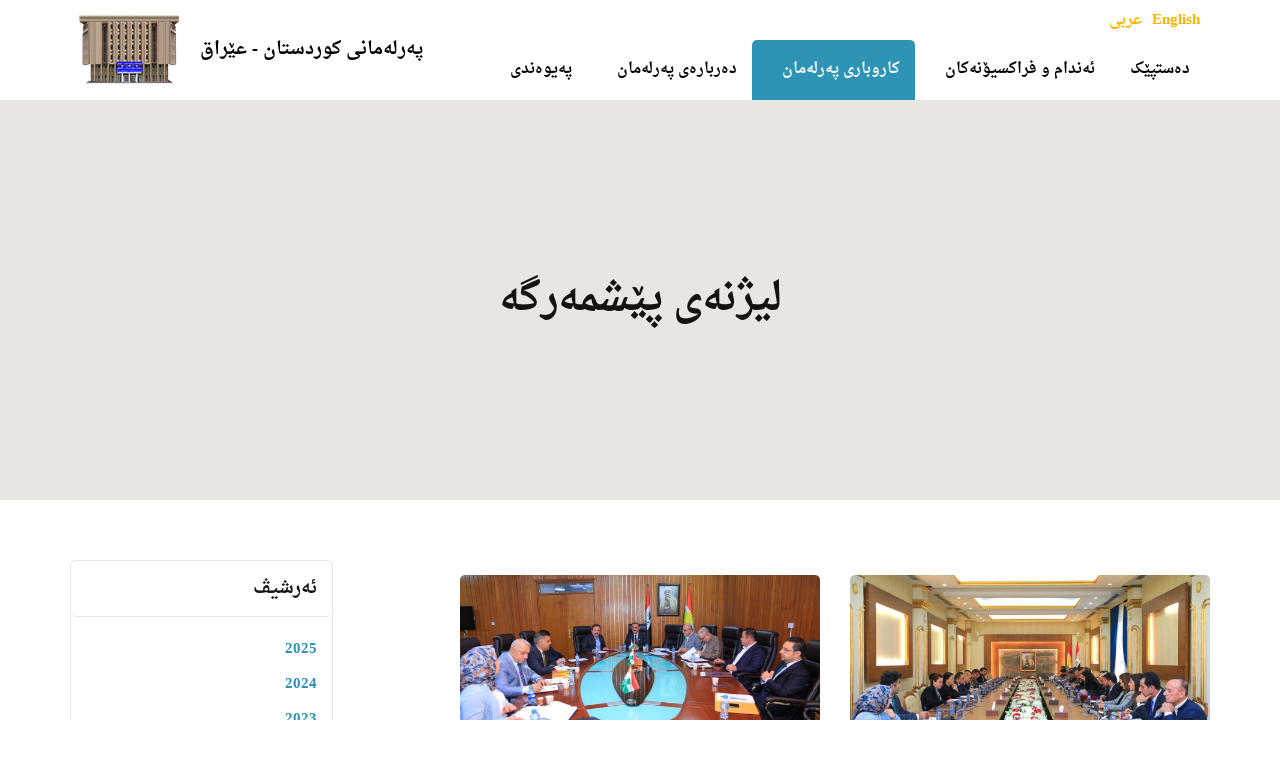

--- FILE ---
content_type: text/html; charset=utf-8
request_url: https://www.parliament.krd/news/categories/%D9%84%DB%8C%DA%98%D9%86%D9%87-%D9%89-%D9%BE%DB%8E%D8%B4%D9%85%D9%87-%D8%B1%DA%AF%D9%87/?page=4
body_size: 10230
content:

<!DOCTYPE html>
<!--[if lt IE 7 ]> <html lang="en" class="no-js ie6"> <![endif]-->
<!--[if IE 7 ]>    <html lang="en" class="no-js ie7"> <![endif]-->
<!--[if IE 8 ]>    <html lang="en" class="no-js ie8"> <![endif]-->
<!--[if IE 9 ]>    <html lang="en" class="no-js ie9"> <![endif]-->
<!--[if (gt IE 9)|!(IE)]><!-->
<html lang="en" class="no-js">
<!--<![endif]-->
<head>
    <meta charset="UTF-8">
    <meta name="viewport" content="width=device-width, initial-scale=1, maximum-scale=1, user-scalable=0">
    
    <link rel="canonical" href="https://www.parliament.krd/news/categories/لیژنه-ى-پێشمه-رگه/"/>
    <title>لیژنه‌ى پێشمه‌رگه‌ | پەرلەمانی کوردستان - عێراق</title>
    <meta name="description" content="">
	<meta property="og:type" content="website">
    <meta property="og:title" content="لیژنه‌ى پێشمه‌رگه‌ | پەرلەمانی کوردستان - عێراق" />
    <meta property="og:image" content="https://www.parliament.krd/media/1043/parliament.jpg" />
    <meta property="og:url" content="https://www.parliament.krd/news/categories/لیژنه-ى-پێشمه-رگه/" />
    <meta property="og:description" content="" />
    <meta property="og:site_name" content="پەرلەمانی کوردستان - عێراق" />
        <meta name="twitter:card" content="summary" />
        <meta name="twitter:site" content="@Kurdistanparl" />


    <!-- WEB FONT -->
    <link href='//fonts.googleapis.com/css?family=Lato:400,300italic,300,400italic,700,700italic,900,900italic|Merriweather:400,400italic,700,700italic' rel='stylesheet' type='text/css'>
    <link href="//maxcdn.bootstrapcdn.com/font-awesome/4.3.0/css/font-awesome.min.css" rel="stylesheet" media="none" onload="this.media='all';">
    <link href="//code.ionicframework.com/ionicons/2.0.1/css/ionicons.min.css" rel="stylesheet" media="none" onload="this.media='all';">

    <!-- STYLESHEETS -->
    <link rel="stylesheet" href="//maxcdn.bootstrapcdn.com/bootstrap/3.3.7/css/bootstrap.min.css" integrity="sha384-BVYiiSIFeK1dGmJRAkycuHAHRg32OmUcww7on3RYdg4Va+PmSTsz/K68vbdEjh4u" crossorigin="anonymous">
    
    <!-- COMPILED STYLESHEETS -->
    <link rel="stylesheet" href="/css/usn-global.min.css?v=1.2" />

    <!-- INTERNAL STYLES -->
        <style>
        header #logo {
	    }
        header #logo a { 
            height: 82px;
            padding-left: 115px;
            background-image: url('/media/9896/parlaiment.png?width=115&amp;height=82');
            background-repeat:no-repeat; background-position:center left;
            background-size: 115px 82px;
            }   

        @media only screen and (-webkit-min-device-pixel-ratio : 1.5), only screen and (min-device-pixel-ratio : 1.5), only screen and (-webkit-min-device-pixel-ratio : 2), only screen and (min-device-pixel-ratio : 2) {
            header #logo a {
                background-image: url('/media/9896/parlaiment.png');
                background-size: 115px 82px;
            }
        }
    </style>


    <!--[if IE]>
    <link rel="stylesheet" href="~/css/ie.css">
    <![endif]-->

    <!-- SCRIPTS -->
    <script src="//code.jquery.com/jquery-2.2.2.min.js" integrity="sha256-36cp2Co+/62rEAAYHLmRCPIych47CvdM+uTBJwSzWjI=" crossorigin="anonymous"></script>
    <script src="//cdnjs.cloudflare.com/ajax/libs/modernizr/2.8.3/modernizr.min.js"></script>
    <script src="//maxcdn.bootstrapcdn.com/bootstrap/3.3.7/js/bootstrap.min.js" integrity="sha384-Tc5IQib027qvyjSMfHjOMaLkfuWVxZxUPnCJA7l2mCWNIpG9mGCD8wGNIcPD7Txa" crossorigin="anonymous"></script>
    <script src="//cdnjs.cloudflare.com/ajax/libs/jquery-validate/1.15.0/jquery.validate.min.js"></script>
    <script src="//cdnjs.cloudflare.com/ajax/libs/jquery-validation-unobtrusive/3.2.6/jquery.validate.unobtrusive.min.js"></script>
    
    <script type='text/javascript' src='https://platform-api.sharethis.com/js/sharethis.js#property=63ccefca25f4b20019387856&product=sop' async='async'></script>

    <script src="/scripts/plugins.js"></script>
    <script src="/scripts/application.js"></script>
    <script src="/scripts/jquery.unobtrusive-ajax.min.js"></script>

    <!-- ICONS -->
    

    
    
    



    
<link rel="shortcut icon" href="/favicon.ico" type="image/x-icon">
<link rel="icon" href="/favicon.ico" type="image/x-icon">

<!-- Global site tag (gtag.js) - Google Analytics -->
<script async src="https://www.googletagmanager.com/gtag/js?id=UA-141300225-1"></script>
<script>
  window.dataLayer = window.dataLayer || [];
  function gtag(){dataLayer.push(arguments);}
  gtag('js', new Date());

  gtag('config', 'UA-141300225-1');
</script>

</head>
<body 


     class="standard-page    rtl-site"
>
    
    <a class="skip-to-content sr-only" href="#content">Skip to the content</a>
    <!-- SITE -->
    <div id="site">
        <!-- HEADER -->
        <header>
            <div class="container">
				<!-- ROW -->
                <div class="row">
                    <!-- LOGO -->
                        <div id="logo" >
        <a href="/" class="c5-text">
            <div class="table">
            <div class="table-cell">
                <div class="name c5-text">پەرلەمانی کوردستان - عێراق</div>
                <div class="strapline c6-text"></div>
            </div> 
            </div>    
        </a>
    </div>


                    <!--// LOGO -->
                    <!-- EXPAND -->
                    <a class="expand"><span>Menu</span></a>
                    <!--// EXPAND -->
                    <!-- NAVIGATION -->
                    <div class="navigation">

                        <!-- REVEAL -->
                        <div class="reveal">
	
                            	


                            
        <nav class="main">
            <ul>
                        <li >
                            <span >
                                <a href="/"  >
                                    دەستپێک
                                </a>
                            </span>
                        </li>
                        <li  class="has-child ">
                            <span >
                                <a href="/mps/"  >
                                    ئەندام و فراکسیۆنەکان
                                </a>
                                    <i class="ion-chevron-down"></i>
                            </span>
    <ul>
            <li >
                <span >
                    <a href="/mps/parties-term6/">
فراکسیۆنەکانی خولی شەشەم                    </a>
                </span>
            </li>
            <li >
                <span >
                    <a href="/mps/mps-term-6/">
ئەندامانی خولی شەشەم                    </a>
                </span>
            </li>
            <li >
                <span >
                    <a href="/mps/parties-term-5/">
فراکسیۆنەکانی خولی پێنجەم                    </a>
                </span>
            </li>
            <li  class="has-child">
                <span >
                    <a href="/mps/previous-presidency/">
سه‌رۆكایه‌تی خولەکانی پێشوو                    </a>
                    <i class="ion-chevron-down hidden-lg hidden-md hidden-sm"></i><i class="ion-chevron-right hidden-xs"></i>
                </span>
    <ul>
            <li >
                <span >
                    <a href="/mps/previous-presidency/presidency-term1/">
 خولی یەکەم ١٩٩٢                    </a>
                </span>
            </li>
            <li >
                <span >
                    <a href="/mps/previous-presidency/presidency-term2/">
خولى دووه‌م ٢٠٠٥                    </a>
                </span>
            </li>
            <li >
                <span >
                    <a href="/mps/previous-presidency/presidency-term3/">
  خولى سێيه‌م ٢٠٠٩                    </a>
                </span>
            </li>
            <li >
                <span >
                    <a href="/mps/previous-presidency/presidency-term4/">
 خولى چواره‌م٢٠١٣                    </a>
                </span>
            </li>
            <li >
                <span >
                    <a href="/mps/previous-presidency/presidency-term-5/">
خولی پێنجەم ٢٠١٨                    </a>
                </span>
            </li>
    </ul>
            </li>
            <li  class="has-child">
                <span >
                    <a href="/mps/previous-mps/">
ئەندام و فراکسیۆنی خولەکانی پێشوو                    </a>
                    <i class="ion-chevron-down hidden-lg hidden-md hidden-sm"></i><i class="ion-chevron-right hidden-xs"></i>
                </span>
    <ul>
            <li >
                <span >
                    <a href="/mps/previous-mps/mps-term-1/">
ئەندامانی خولی یەکەم                    </a>
                </span>
            </li>
            <li >
                <span >
                    <a href="/mps/previous-mps/mps-term-2/">
ئەندامانی خولی دووەم                    </a>
                </span>
            </li>
            <li >
                <span >
                    <a href="/mps/previous-mps/mps-term-3/">
ئەندامانی خولی سێیەم                    </a>
                </span>
            </li>
            <li >
                <span >
                    <a href="/mps/previous-mps/mps-term-4/">
ئەندامانی خولی چوارەم                    </a>
                </span>
            </li>
            <li >
                <span >
                    <a href="/mps/previous-mps/mps-term-5/">
ئه‌ندامانی خولی پێنجەم                    </a>
                </span>
            </li>
    </ul>
            </li>
    </ul>
                        </li>
                        <li  class="has-child multi-col">
                            <span  class="active">
                                <a href="/business/"  >
                                    کاروباری پەرلەمان
                                </a>
                                    <i class="ion-chevron-down"></i>
                            </span>
    <ul>
            <li >
                <span  class="active">
                    <a href="/news/">
هەواڵەکان                    </a>
                </span>
            </li>
            <li >
                <span >
                    <a href="/business/committees/">
لێژنەکانی خولی پێنجەم                     </a>
                </span>
            </li>
            <li >
                <span >
                    <a href="/business/legislation/">
یاساكان                    </a>
                </span>
            </li>
            <li >
                <span >
                    <a href="/business/publications/">
چاپ و بڵاوکراوەکان                    </a>
                </span>
            </li>
            <li >
                <span >
                    <a href="/business/draft-legislation/">
پرۆژەیاساکان                    </a>
                </span>
            </li>
            <li >
                <span >
                    <a href="/business/resolutions/">
بڕیارەکان                    </a>
                </span>
            </li>
            <li >
                <span >
                    <a href="/business/order-of-business/">
به‌رنامه‌ى كارو بانگهێشت                    </a>
                </span>
            </li>
            <li >
                <span >
                    <a href="/business/minutes-of-sittings/">
کۆنووس                    </a>
                </span>
            </li>
            <li >
                <span >
                    <a href="/business/absence-of-mps/">
ئامادەنەبوونی پەرلەمانتاران                    </a>
                </span>
            </li>
            <li >
                <span >
                    <a href="/business/videos/">
ڤیدیو                    </a>
                </span>
            </li>
            <li  class="has-child">
                <span >
                    <a href="/business/previous-committees/">
لێژنە هەمیشەییەکان لە خولەکانی پێشوو                    </a>
                    <i class="ion-chevron-down hidden-lg hidden-md hidden-sm"></i><i class="ion-chevron-right hidden-xs"></i>
                </span>
    <ul>
            <li >
                <span >
                    <a href="/business/previous-committees/committees-term-4/">
لێژنه‌ هه‌میشه‌ییه‌کانی خولى چواره‌م                     </a>
                </span>
            </li>
            <li >
                <span >
                    <a href="/business/previous-committees/committees-term-3/">
لێژنه‌ هه‌میشه‌ییه‌کانی خولى سێيه‌م                     </a>
                </span>
            </li>
            <li >
                <span >
                    <a href="/business/previous-committees/committees-term-2/">
لێژنه‌ هه‌میشه‌ییه‌کانی خولی دووەم                     </a>
                </span>
            </li>
    </ul>
            </li>
    </ul>
                        </li>
                        <li  class="has-child ">
                            <span >
                                <a href="/about-parliament/"  >
                                    دەربارەی پەرلەمان
                                </a>
                                    <i class="ion-chevron-down"></i>
                            </span>
    <ul>
            <li >
                <span >
                    <a href="/about-parliament/history-of-parliament/">
مێژووی هه‌ڵبژاردن                    </a>
                </span>
            </li>
            <li >
                <span >
                    <a href="/about-parliament/elections/">
یاسای هەڵبژاردن                    </a>
                </span>
            </li>
            <li  class="has-child">
                <span >
                    <a href="/about-parliament/parliament-terms/">
خولەکانی پەرلەمان                    </a>
                    <i class="ion-chevron-down hidden-lg hidden-md hidden-sm"></i><i class="ion-chevron-right hidden-xs"></i>
                </span>
    <ul>
            <li >
                <span >
                    <a href="/about-parliament/parliament-terms/term-1/">
خولى یەکەم ١٩٩٢                    </a>
                </span>
            </li>
            <li >
                <span >
                    <a href="/about-parliament/parliament-terms/term-2/">
خولی دووەم ٢٠٠٥                    </a>
                </span>
            </li>
            <li >
                <span >
                    <a href="/about-parliament/parliament-terms/term-3/">
خولى سێيه‌م ٢٠٠٩                    </a>
                </span>
            </li>
            <li >
                <span >
                    <a href="/about-parliament/parliament-terms/term-4/">
خولی چواره‌م  ٢٠١٣                    </a>
                </span>
            </li>
            <li >
                <span >
                    <a href="/about-parliament/parliament-terms/term-5/">
خولى پێنجەم ٢٠١٨                    </a>
                </span>
            </li>
    </ul>
            </li>
            <li >
                <span >
                    <a href="/about-parliament/پەیڕەوی-ناوخۆ/">
پەیڕەوی ناوخۆ                    </a>
                </span>
            </li>
    </ul>
                        </li>
                        <li  class="has-child ">
                            <span >
                                <a href="/contact/"  >
                                    پەیوەندی
                                </a>
                                    <i class="ion-chevron-down"></i>
                            </span>
    <ul>
            <li >
                <span >
                    <a href="/contact/بانکی-زانیاری/">
بانکی زانیاری                    </a>
                </span>
            </li>
            <li >
                <span >
                    <a href="/contact/term-5-phone-numbers/">
ژمارە تەلەفۆنی ئەندامانی خولی پێنجەم                    </a>
                </span>
            </li>
            <li >
                <span >
                    <a href="/contact/social-media/">
تۆڕە کۆمەڵایەتیەکان                    </a>
                </span>
            </li>
            <li >
                <span >
                    <a href="/contact/ئیمەیلinfo-parlkrd/">
ئیمەیل:info@parl.krd                    </a>
                </span>
            </li>
    </ul>
                        </li>
            </ul>
        </nav>




                            	
    <nav class="top">
        <ul style="direction:ltr;">
                        <li>
                            <a style="font-size:15px;color:#ffb400;" href="/english/"  >English</a>      
                        </li>
                        <li>
                            <a style="font-size:15px;color:#ffb400;" href="/arabic/"  >عربی</a>      
                        </li>

        </ul>                                                            
	</nav> 




                        </div>
                        <!--// REVEAL -->
                    </div>
                    <!--// NAVIGATION -->
                </div>
				<!--// ROW -->
            </div>
        </header>
        <!--// HEADER -->
        
        <div id="content">

            



            




        <!-- BANNER -->
        <section class="content apc banner no-padding">
            <div class="item  short parallax c6-bg">
	                    
                                                    <div class="info">
                        <div class="container">
                            <!-- ROW -->
                            <div class="row">

                                <div class="table">
				                    <div class="table-cell">

                                        <div class="col-md-8 col-md-offset-2 col-sm-10 col-sm-offset-1 col-xs-12 text-center">

                                            
<p class="heading main c3-text os-animation" data-os-animation="fadeInUp" data-os-animation-delay="0.1s">لیژنه‌ى پێشمه‌رگه‌</p>
                                                                                    </div>
                                    </div>
                                </div>
                            </div>
                            <!--// ROW -->
                        </div>
                    </div>
            </div>

        </section>
        <!--// BANNER -->



<!-- CONTENT -->
<section class="content">

    <!-- CONTAINER -->
    <div class="container">
	    
        <!-- ROW -->
	    <div class="row">
			
            <!-- CONTENT COL -->
            <div 
class="right-col col-md-8 col-xs-12 pull-right">

                
        <!-- LISTING -->
        <div class="listing blog">
            <div class="row text-right">
                            <div class="item  items-2 col-xs-12">
                                <a href="/news/posts/2021/december/lejney-peshmarga-u-nawcha-kurdstanyakan-kobunawa/">
                                        <div class="image ">
                                            <img class=" lazyload" src="/media/10539/1.jpg?anchor=center&amp;mode=crop&amp;width=120&amp;height=63&amp;rnd=132833629010000000" data-src="/media/10539/1.jpg?anchor=center&amp;mode=crop&amp;width=1200&amp;height=630&amp;rnd=132833629010000000" alt="">
                                        </div>
                                    <p class="heading">لیژنەی کاروباری پێشمەرگە و لیژنەی ناوچە کوردستانیەکانی دەرەوە بە ھاوبەشی لەگەڵ شاندێکی باڵای حکومەتی ھەرێم کۆبوونەوە </p>
                                </a>
                                    <div class="text"><p>بەمەبەستی گفتوگۆکردن لەسەر دۆخی پێشمەرگە و ھێرشەکانی ئەم دوایەی چەکدارانی داعش بۆ سەر ھێزەکانی پێشمەرگە، ئەمڕۆ سێشەممە ٢٠٢١/١٢/٧ ھەردوو لێژنەی کاروباری پێشمەرگە و لێژنەی ناوچە کوردستانییەکانی..</p></div>

                                
    <div class="meta ">
        <div class="author-date">

            <time><span class="date">سێشەممە, 07 کانونی یەکەم 2021 18:01</span></time>
        </div>
        <div class="row">

                        <span class="categories col-xs-12">
                    <span><a href="/news/categories/لێژنه-كان/" title="لێژنه‌كان" rel="NOINDEX, FOLLOW">
هه‌واڵى لێژنه‌كان                    </a>, </span>
                    <span><a href="/news/categories/لیژنه-ى-پێشمه-رگه/" title="لیژنه‌ى پێشمه‌رگه‌" rel="NOINDEX, FOLLOW">
لیژنه‌ى پێشمه‌رگه‌                    </a>, </span>
                    <span><a href="/news/categories/لێژنه-ى-ناوچه-كوردستانییه-كان/" title="لێژنه‌ى ناوچه‌ كوردستانییه‌كان" rel="NOINDEX, FOLLOW">
لێژنه‌ى ناوچه‌ كوردستانییه‌كان                    </a></span>
            </span>

        </div>
    </div>

                            </div>
                            <div class="item  items-2 col-xs-12">
                                <a href="/news/posts/2021/december/lejney-peshmarga-ko-bunawa/">
                                        <div class="image ">
                                            <img class=" lazyload" src="/media/10537/photo_2021-12-07_02-08-46.jpg?anchor=center&amp;mode=crop&amp;width=120&amp;height=63&amp;rnd=132833492350000000" data-src="/media/10537/photo_2021-12-07_02-08-46.jpg?anchor=center&amp;mode=crop&amp;width=1200&amp;height=630&amp;rnd=132833492350000000" alt="">
                                        </div>
                                    <p class="heading">لێژنەی کاروباری پێشمەرگە تاووتوێی چەند پرسێک دەکات</p>
                                </a>
                                    <div class="text"><p>بەمەبەستی تاووتوێکردن و بەدواداچوون بۆ چەند پرسێکی تایبەت بە کاری لێژنەکە، پێشنیوەڕوی ئەمڕۆ سێشەممە ٢٠٢١/١٢/٧، لێژنەی کاروباری پێشمەرگە، بەسەرپەرشتیی ڕێڤینگ ھرۆری، سەرۆکی لیژنە و ئامادەبوونی جێگری سەرۆکى لیژنە و بڕیاردەر و ئەندامان و ڕاوێژکارانی لێژنەكه‌ کۆبووەوە..</p></div>

                                
    <div class="meta ">
        <div class="author-date">

            <time><span class="date">سێشەممە, 07 کانونی یەکەم 2021 02:11</span></time>
        </div>
        <div class="row">

                        <span class="categories col-xs-12">
                    <span><a href="/news/categories/لێژنه-كان/" title="لێژنه‌كان" rel="NOINDEX, FOLLOW">
هه‌واڵى لێژنه‌كان                    </a>, </span>
                    <span><a href="/news/categories/لیژنه-ى-پێشمه-رگه/" title="لیژنه‌ى پێشمه‌رگه‌" rel="NOINDEX, FOLLOW">
لیژنه‌ى پێشمه‌رگه‌                    </a></span>
            </span>

        </div>
    </div>

                            </div>
                            <div class="item  items-2 col-xs-12">
                                <a href="/news/posts/2021/november/serdan-lejney-shahydan-u-lejnay-peshmarga/">
                                        <div class="image ">
                                            <img class=" lazyload" src="/media/10437/259959259_1053128315524352_2950521689826149137_n.jpg?anchor=center&amp;mode=crop&amp;width=120&amp;height=63&amp;rnd=132827741980000000" data-src="/media/10437/259959259_1053128315524352_2950521689826149137_n.jpg?anchor=center&amp;mode=crop&amp;width=1200&amp;height=630&amp;rnd=132827741980000000" alt="">
                                        </div>
                                    <p class="heading">دوو لێژنە بە نوێنەرایەتی پەرلەمان سەردانی برینداران و کەس و کاری شەهیدانیان کرد</p>
                                </a>
                                    <div class="text"><p><span>ڕۆژی دووشەممە ٢٠٢١/١١/٢٩، بەنوێنەرایەتی پەرلەمانی کوردستان هەردوو لێژنەی پێشمەرگە و لێژنەی شەهیدان..</span></p></div>

                                
    <div class="meta ">
        <div class="author-date">

            <time><span class="date">سێشەممە, 30 تشرینی دووەم 2021 22:29</span></time>
        </div>
        <div class="row">

                        <span class="categories col-xs-12">
                    <span><a href="/news/categories/لێژنه-كان/" title="لێژنه‌كان" rel="NOINDEX, FOLLOW">
هه‌واڵى لێژنه‌كان                    </a>, </span>
                    <span><a href="/news/categories/لیژنه-ى-پێشمه-رگه/" title="لیژنه‌ى پێشمه‌رگه‌" rel="NOINDEX, FOLLOW">
لیژنه‌ى پێشمه‌رگه‌                    </a>, </span>
                    <span><a href="/news/categories/لیژنه-ى-كاروبارى-شه-هیدان/" title="لیژنه‌ى كاروبارى شه‌هیدان" rel="NOINDEX, FOLLOW">
لیژنه‌ى كاروبارى شه‌هیدان                    </a></span>
            </span>

        </div>
    </div>

                            </div>
                            <div class="item  items-2 col-xs-12">
                                <a href="/news/posts/2021/november/ragayandrawy-lejnay-peshmarga/">
                                        <div class="image ">
                                            <img class=" lazyload" src="/media/8407/kurdistan_parliament_parlaman-bilding.jpg?anchor=center&amp;mode=crop&amp;width=120&amp;height=63&amp;rnd=132620027880000000" data-src="/media/8407/kurdistan_parliament_parlaman-bilding.jpg?anchor=center&amp;mode=crop&amp;width=1200&amp;height=630&amp;rnd=132620027880000000" alt="">
                                        </div>
                                    <p class="heading">ڕاگەیاندراوێک لە لێژنەی کاروباری پێشمەرگە</p>
                                </a>

                                
    <div class="meta ">
        <div class="author-date">

            <time><span class="date">یەکشەممە, 28 تشرینی دووەم 2021 11:05</span></time>
        </div>
        <div class="row">

                        <span class="categories col-xs-12">
                    <span><a href="/news/categories/لێژنه-كان/" title="لێژنه‌كان" rel="NOINDEX, FOLLOW">
هه‌واڵى لێژنه‌كان                    </a>, </span>
                    <span><a href="/news/categories/لیژنه-ى-پێشمه-رگه/" title="لیژنه‌ى پێشمه‌رگه‌" rel="NOINDEX, FOLLOW">
لیژنه‌ى پێشمه‌رگه‌                    </a></span>
            </span>

        </div>
    </div>

                            </div>
                            <div class="item  items-2 col-xs-12">
                                <a href="/news/posts/2021/november/lizhnay-peshmarga-kobuwawa/">
                                        <div class="image ">
                                            <img class=" lazyload" src="/media/10313/kurdistan_parliament_lpeshmarga.jpg?anchor=center&amp;mode=crop&amp;width=120&amp;height=63&amp;rnd=132820559520000000" data-src="/media/10313/kurdistan_parliament_lpeshmarga.jpg?anchor=center&amp;mode=crop&amp;width=1200&amp;height=630&amp;rnd=132820559520000000" alt="">
                                        </div>
                                    <p class="heading">لیژنەی پێشمەرگە پێشنیازه‌یاسای ماف و ئیمتیازاتی پێشمەرگە دێرینەکان ئاڕاستەی سەرۆکایەتبی پەرلەمان دەکات</p>
                                </a>
                                    <div class="text"><p>به‌مەبەستی تاووتوێکردن و بەدواداچوون بۆ چەند پرسێکی پەیوەست بە کێشە و گرفتی ھێزەکانی پێشمەرگە، پێشنیوەڕوی ئەمڕۆ دووشەممە ٢٠٢١/١١/٢٢، لیژنەی کاروباری پێشمەرگە، بەسەرپەرشتیی...</p></div>

                                
    <div class="meta ">
        <div class="author-date">

            <time><span class="date">دووشەممە, 22 تشرینی دووەم 2021 14:59</span></time>
        </div>
        <div class="row">

                        <span class="categories col-xs-12">
                    <span><a href="/news/categories/لێژنه-كان/" title="لێژنه‌كان" rel="NOINDEX, FOLLOW">
هه‌واڵى لێژنه‌كان                    </a>, </span>
                    <span><a href="/news/categories/لیژنه-ى-پێشمه-رگه/" title="لیژنه‌ى پێشمه‌رگه‌" rel="NOINDEX, FOLLOW">
لیژنه‌ى پێشمه‌رگه‌                    </a></span>
            </span>

        </div>
    </div>

                            </div>
                            <div class="item  items-2 col-xs-12">
                                <a href="/news/posts/2021/october/ragayandraw-lejney-peshmarga/">
                                        <div class="image ">
                                            <img class=" lazyload" src="/media/9772/241809853_1150476898811463_6742931020241981697_n.jpg?anchor=center&amp;mode=crop&amp;width=120&amp;height=63&amp;rnd=132760966480000000" data-src="/media/9772/241809853_1150476898811463_6742931020241981697_n.jpg?anchor=center&amp;mode=crop&amp;width=1200&amp;height=630&amp;rnd=132760966480000000" alt="">
                                        </div>
                                    <p class="heading">راگەیێندراوێک لە لیژنەی کاروباری پێشمەرگە</p>
                                </a>

                                
    <div class="meta ">
        <div class="author-date">

            <time><span class="date">یەکشەممە, 31 تشرینی یەکەم 2021 11:40</span></time>
        </div>
        <div class="row">

                        <span class="categories col-xs-12">
                    <span><a href="/news/categories/لێژنه-كان/" title="لێژنه‌كان" rel="NOINDEX, FOLLOW">
هه‌واڵى لێژنه‌كان                    </a>, </span>
                    <span><a href="/news/categories/لیژنه-ى-پێشمه-رگه/" title="لیژنه‌ى پێشمه‌رگه‌" rel="NOINDEX, FOLLOW">
لیژنه‌ى پێشمه‌رگه‌                    </a></span>
            </span>

        </div>
    </div>

                            </div>
                            <div class="item  items-2 col-xs-12">
                                <a href="/news/posts/2021/october/lejney-peshmarga-kobunawa-1/">
                                        <div class="image ">
                                            <img class=" lazyload" src="/media/10080/peshmarga.jpg?anchor=center&amp;mode=crop&amp;width=120&amp;height=63&amp;rnd=132796294300000000" data-src="/media/10080/peshmarga.jpg?anchor=center&amp;mode=crop&amp;width=1200&amp;height=630&amp;rnd=132796294300000000" alt="">
                                        </div>
                                    <p class="heading">لیژنەی کاروباری پێشمەرگە کۆبوونەوەی ئاسایی خۆی ئەنجامدا </p>
                                </a>
                                    <div class="text"><p><span>پێشنیوەرۆی ئەمڕۆ دووشەممە ٢٠٢١/١٠/٢٥ بەمەبەستی خستەرووی چەند ڕاپۆرتێکی تایبەت بە کاروباری پێشمەرگە، لیژنەی کاروباری پێشمەرگە بەسەرپەرشتی ڕێڤینگ ھرۆری سەرۆکی لیژنە و بە ئامادەبوونی جێگری سەرۆک لیژنە و بریاردەر و ئەندام و ڕاوێژکارانی لیژنە کۆبوونەوە..</span></p></div>

                                
    <div class="meta ">
        <div class="author-date">

            <time><span class="date">دووشەممە, 25 تشرینی یەکەم 2021 12:56</span></time>
        </div>
        <div class="row">

                        <span class="categories col-xs-12">
                    <span><a href="/news/categories/لێژنه-كان/" title="لێژنه‌كان" rel="NOINDEX, FOLLOW">
هه‌واڵى لێژنه‌كان                    </a>, </span>
                    <span><a href="/news/categories/لیژنه-ى-پێشمه-رگه/" title="لیژنه‌ى پێشمه‌رگه‌" rel="NOINDEX, FOLLOW">
لیژنه‌ى پێشمه‌رگه‌                    </a></span>
            </span>

        </div>
    </div>

                            </div>
                            <div class="item  items-2 col-xs-12">
                                <a href="/news/posts/2021/october/lejney-peshmarga-kobunawa/">
                                        <div class="image ">
                                            <img class=" lazyload" src="/media/9888/peshmarga.jpg?anchor=center&amp;mode=crop&amp;width=120&amp;height=63&amp;rnd=132778889160000000" data-src="/media/9888/peshmarga.jpg?anchor=center&amp;mode=crop&amp;width=1200&amp;height=630&amp;rnd=132778889160000000" alt="">
                                        </div>
                                    <p class="heading">لیژنەی کاروباری پێشمەرگە لەگەڵ کۆنسوڵخانەی ئەمریکا و ھوڵەندا کۆبوونەوە </p>
                                </a>
                                    <div class="text"><p><span>بەمەبەستی تاوتووێکردنی چەند پرسێکی گرنگ ڕۆژی دووشەممە ٢٠٢١/١٠/٥ بەسەر پەرشتی ڕێڤینگ ھرۆری سەرۆکی لیژنە و بە ئامادەبوونی جێگری سەرۆکی لیژنە و بریاردەر و ئەندام و ڕاوێژکارانی لیژنەکە، پێشوازییان لە ھەریەک لە سپنسەر فیڵدس بەرێوەبەری کاروباری سیاسی کۆنسوڵخانەی ئەمریکا و سعید حکیمی بەرێوەبەری سیاسی کۆنسوڵخانەی ھوڵەندا و ئاڵا رەفیق یاریدەدەری سیاسی لە کۆنسوڵخانەی ئەمریکا کرد..</span></p></div>

                                
    <div class="meta ">
        <div class="author-date">

            <time><span class="date">سێشەممە, 05 تشرینی یەکەم 2021 09:27</span></time>
        </div>
        <div class="row">

                        <span class="categories col-xs-12">
                    <span><a href="/news/categories/لێژنه-كان/" title="لێژنه‌كان" rel="NOINDEX, FOLLOW">
هه‌واڵى لێژنه‌كان                    </a>, </span>
                    <span><a href="/news/categories/لیژنه-ى-پێشمه-رگه/" title="لیژنه‌ى پێشمه‌رگه‌" rel="NOINDEX, FOLLOW">
لیژنه‌ى پێشمه‌رگه‌                    </a></span>
            </span>

        </div>
    </div>

                            </div>
                            <div class="item  items-2 col-xs-12">
                                <a href="/news/posts/2021/september/lizhnay-peshmarga-kobuwawa/">
                                        <div class="image ">
                                            <img class=" lazyload" src="/media/9750/kurdistan_parliament_lpeshmarga.jpg?anchor=center&amp;mode=crop&amp;width=120&amp;height=63&amp;rnd=132755740770000000" data-src="/media/9750/kurdistan_parliament_lpeshmarga.jpg?anchor=center&amp;mode=crop&amp;width=1200&amp;height=630&amp;rnd=132755740770000000" alt="">
                                        </div>
                                    <p class="heading">لیژنەی کاروباری پێشمەرگە کۆبوونەوەی چه‌ند پرسێك تاووتوێ ده‌كات</p>
                                </a>
                                    <div class="text"><p>بەمەبەستی تاووتوێکردنی چەند پرسێکی گرنگی پەیوەست بە کاری لیژنەکە، پێشنیوەڕۆى ئەمڕۆ چوارشەممە ٢٠٢١/٩/٨، لیژنەی کاروباری پێشمەرگە، بە سەرپەرشتیی...</p></div>

                                
    <div class="meta ">
        <div class="author-date">

            <time><span class="date">چوارشەممە, 08 ئەیلوول 2021 14:38</span></time>
        </div>
        <div class="row">

                        <span class="categories col-xs-12">
                    <span><a href="/news/categories/لێژنه-كان/" title="لێژنه‌كان" rel="NOINDEX, FOLLOW">
هه‌واڵى لێژنه‌كان                    </a>, </span>
                    <span><a href="/news/categories/لیژنه-ى-پێشمه-رگه/" title="لیژنه‌ى پێشمه‌رگه‌" rel="NOINDEX, FOLLOW">
لیژنه‌ى پێشمه‌رگه‌                    </a></span>
            </span>

        </div>
    </div>

                            </div>
                            <div class="item  items-2 col-xs-12">
                                <a href="/news/posts/2021/august/ko-parlaman-u-dsharem/">
                                        <div class="image ">
                                            <img class=" lazyload" src="/media/9506/kurdistan_parliament_ko-parlaman-u-dsh.jpg?anchor=center&amp;mode=crop&amp;width=120&amp;height=63&amp;rnd=132730696900000000" data-src="/media/9506/kurdistan_parliament_ko-parlaman-u-dsh.jpg?anchor=center&amp;mode=crop&amp;width=1200&amp;height=630&amp;rnd=132730696900000000" alt="">
                                        </div>
                                    <p class="heading">به‌سه‌رپه‌رشتیی سه‌رۆكی په‌رله‌مان<br>لیژنه‌ی پێشمه‌رگه‌ و سه‌رۆكایه‌تیی هه‌رێم پڕۆژه‌یاسای نیشان و میدالیا تاووتوێ ده‌كه‌ن<br>د. ڕێواز فایق: "پێویستە پڕۆژەیاساكه‌ بۆ ھەمووان بێت و ڕەچاوی خەبات و تێکۆشانی ڕابردوو و داھاتووش بکات"</p>
                                </a>

                                
    <div class="meta ">
        <div class="author-date">

            <time><span class="date">سێشەممە, 10 ئاب 2021 14:48</span></time>
        </div>
        <div class="row">

                        <span class="categories col-xs-12">
                    <span><a href="/news/categories/سەرۆک/" title="سەرۆک" rel="NOINDEX, FOLLOW">
سەرۆکی پەرلەمان                    </a>, </span>
                    <span><a href="/news/categories/لێژنه-كان/" title="لێژنه‌كان" rel="NOINDEX, FOLLOW">
هه‌واڵى لێژنه‌كان                    </a>, </span>
                    <span><a href="/news/categories/لێژنەی-یاسایی/" title="لێژنەی یاسایی" rel="NOINDEX, FOLLOW">
لێژنەی یاسایی                    </a>, </span>
                    <span><a href="/news/categories/لیژنه-ى-پێشمه-رگه/" title="لیژنه‌ى پێشمه‌رگه‌" rel="NOINDEX, FOLLOW">
لیژنه‌ى پێشمه‌رگه‌                    </a></span>
            </span>

        </div>
    </div>

                            </div>

            </div>
        </div>
        <!--// LISTING -->
            <!-- PAGINATION -->

    <nav id="pagination" class="text-center">
        <ul class="pagination">
            
                <li class="prev">
                    <a href="https://www.parliament.krd/news/categories/%D9%84%DB%8C%DA%98%D9%86%D9%87-%D9%89-%D9%BE%DB%8E%D8%B4%D9%85%D9%87-%D8%B1%DA%AF%D9%87/?page=3" aria-label="Previous" title=""><i class="ion-chevron-left"></i><span class="hidden"></span></a>
                </li>
                                <li class="hidden-xs ">
                            <a href="https://www.parliament.krd/news/categories/%D9%84%DB%8C%DA%98%D9%86%D9%87-%D9%89-%D9%BE%DB%8E%D8%B4%D9%85%D9%87-%D8%B1%DA%AF%D9%87/?page=1">1</a>
                    </li>
                    <li class="hidden-xs ">
                            <a href="https://www.parliament.krd/news/categories/%D9%84%DB%8C%DA%98%D9%86%D9%87-%D9%89-%D9%BE%DB%8E%D8%B4%D9%85%D9%87-%D8%B1%DA%AF%D9%87/?page=2">2</a>
                    </li>
                    <li class="hidden-xs ">
                            <a href="https://www.parliament.krd/news/categories/%D9%84%DB%8C%DA%98%D9%86%D9%87-%D9%89-%D9%BE%DB%8E%D8%B4%D9%85%D9%87-%D8%B1%DA%AF%D9%87/?page=3">3</a>
                    </li>
                    <li class="hidden-xs active">
                            <a href="https://www.parliament.krd/news/categories/%D9%84%DB%8C%DA%98%D9%86%D9%87-%D9%89-%D9%BE%DB%8E%D8%B4%D9%85%D9%87-%D8%B1%DA%AF%D9%87/?page=4" class="disabled">4<span class="sr-only">(current)</span></a>
                    </li>
                    <li class="hidden-xs ">
                            <a href="https://www.parliament.krd/news/categories/%D9%84%DB%8C%DA%98%D9%86%D9%87-%D9%89-%D9%BE%DB%8E%D8%B4%D9%85%D9%87-%D8%B1%DA%AF%D9%87/?page=5">5</a>
                    </li>

                    <li class="hidden-xs">
                        <a href="https://www.parliament.krd/news/categories/%D9%84%DB%8C%DA%98%D9%86%D9%87-%D9%89-%D9%BE%DB%8E%D8%B4%D9%85%D9%87-%D8%B1%DA%AF%D9%87/?page=6">...</a>
                    </li>


                <li class="next">
                    <a href="https://www.parliament.krd/news/categories/%D9%84%DB%8C%DA%98%D9%86%D9%87-%D9%89-%D9%BE%DB%8E%D8%B4%D9%85%D9%87-%D8%B1%DA%AF%D9%87/?page=5" aria-label="Next" title=""><span class="hidden"></span><i class="ion-chevron-right"></i></a>
                </li>
        </ul>

    </nav>

            <!--// PAGINATION -->


            </div>
            <!--// CONTENT COL -->
            
            <div class="left-col col-lg-3 col-md-4 col-xs-12 pull-left">

        <!-- SUB - FILTER -->
        <nav class="sub filter has-borders c6-borders">
            <p class="heading inner"><a href="/news/">ئەرشیڤ</a>
            </p>
            <div class="inner">
                <ul>
                        <li class="">
                            <a href="/news/?year=2025" rel="NOINDEX, FOLLOW">2025</a>
                        </li>
                        <li class="">
                            <a href="/news/?year=2024" rel="NOINDEX, FOLLOW">2024</a>
                        </li>
                        <li class="">
                            <a href="/news/?year=2023" rel="NOINDEX, FOLLOW">2023</a>
                        </li>
                        <li class="">
                            <a href="/news/?year=2022" rel="NOINDEX, FOLLOW">2022</a>
                        </li>
                        <li class="">
                            <a href="/news/?year=2021" rel="NOINDEX, FOLLOW">2021</a>
                        </li>
                        <li class="">
                            <a href="/news/?year=2020" rel="NOINDEX, FOLLOW">2020</a>
                        </li>
                        <li class="">
                            <a href="/news/?year=2019" rel="NOINDEX, FOLLOW">2019</a>
                        </li>
                        <li class="">
                            <a href="/news/?year=2018" rel="NOINDEX, FOLLOW">2018</a>
                        </li>
                </ul>
            </div>
        </nav>
        <!--// SUB - FILTER -->

    <!-- SUB - FILTER -->
    <nav class="sub filter categories has-borders c6-borders">
    <p class="heading inner">جۆری هەواڵەکان</p>
        <div class="inner">
                    <ul>    
                <li >
                    <a href="/news/categories/سەرۆک/"  rel="NOINDEX, FOLLOW">
سەرۆکی پەرلەمان		            </a>
                </li>
                <li >
                    <a href="/news/categories/جێگری-سەرۆک/"  rel="NOINDEX, FOLLOW">
جێگری سەرۆکی پەرلەمان		            </a>
                </li>
                <li >
                    <a href="/news/categories/سکرتێر/"  rel="NOINDEX, FOLLOW">
سکرتێری پەرلەمان		            </a>
                </li>
                <li >
                    <a href="/news/categories/لێژنه-كان/"  rel="NOINDEX, FOLLOW">
هه‌واڵى لێژنه‌كان		            </a>
                </li>
                <li >
                    <a href="/news/categories/دانیشتنه-کان/"  rel="NOINDEX, FOLLOW">
دانیشتنه‌کان		            </a>
                </li>
                <li >
                    <a href="/news/categories/بەرنامەی-کار/"  rel="NOINDEX, FOLLOW">
بەرنامەی کار		            </a>
                </li>
                <li >
                    <a href="/news/categories/سەنتەری-توێژینەوە/"  rel="NOINDEX, FOLLOW">
سەنتەری توێژینەوە		            </a>
                </li>
        </ul>

        </div>
    </nav>
    <!--// SUB -->



                <!-- SUB  -->
                

	
  

                <!--// SUB -->
                <!-- PROMO PODS -->
                


                <!--// PROMO PODS -->
            </div>



            
				
	    </div>
	    <!--// ROW -->
		
    </div>
    <!--// CONTAINER -->

</section>	
<!--// CONTENT -->






 
            


            
        </div>    

        <!-- BREADCRUMB -->
        
        <section class="breadcrumb-trail c5-bg">
            <div class="container">

                <!-- ROW -->
                <div class="row">
                    <nav class="col-xs-12">
                        <ol itemscope itemtype="http://schema.org/BreadcrumbList">
                                        <li itemprop="itemListElement" itemscope itemtype="http://schema.org/ListItem"><a href="/" itemscope itemtype="http://schema.org/Thing" itemprop="item"><span itemprop="name">کوردی</span></a><meta itemprop="position" content="1"/></li>
                                        <li itemprop="itemListElement" itemscope itemtype="http://schema.org/ListItem"><a href="/business/" itemscope itemtype="http://schema.org/Thing" itemprop="item"><span itemprop="name">کاروباری پەرلەمان</span></a><meta itemprop="position" content="2"/></li>
                                        <li itemprop="itemListElement" itemscope itemtype="http://schema.org/ListItem"><a href="/news/" itemscope itemtype="http://schema.org/Thing" itemprop="item"><span itemprop="name">هەواڵەکان</span></a><meta itemprop="position" content="3"/></li>

                                        <li itemprop="itemListElement" itemscope itemtype="http://schema.org/ListItem" class="active"><span itemprop="name">لیژنه‌ى پێشمه‌رگه‌</span><meta itemprop="position" content="4"/></li>

                        </ol>

                    </nav>
                </div>
                <!--// ROW -->
            </div>
        </section>

        <!--// BREADCRUMB -->

        <!-- FOOTER -->
        <footer>
            <div class="container">
                <!-- ROW -->
                <div class="row">
                    <div class="col-md-4 col-xs-12">
                        	
        <nav class="quick-links">
	        <p class="heading">گەڕانی خێرا</p>
        	<div class="site-search">
        <form role="search" action="/search-results-kurdish/" method="get" name="searchForm">
            <fieldset>
                <div class="form-group">
                    <label class="control-label hidden" for="search_field"></label>
                    <input type="text" class="form-control" id="search_field" name="search_field" placeholder="">
                </div>
                <button type="submit" class="btn c1-bg c5-text"><i class="ion-ios-search-strong"></i></button>
            </fieldset>
        </form>
	</div>


            <ul class="row">
                        <li class="col-xs-6">
                            <a href="/research-center/"  >سەنتەری توێژینەوە</a>
                        </li>
                        <li class="col-xs-6">
                            <a href="/"  >کتێبخانەی پەرلەمان</a>
                        </li>
            </ul>
		</nav>

                    </div>
                    <div class="col-md-4 col-xs-12">
                        <!-- COMPANY DETAILS -->
                        	
        <div class="company-details">
		    <p class="heading">پەرلەمانی کوردستان</p>
	    		    <address>
			    <p dir="ltr">شەقامی ٦٠ مەتری</p>
<p dir="ltr">٤٤٠٠١ هەولێر</p>
<p dir="ltr">هەرێمی کوردستان، عێراق</p>
		    </address>
        	                <p>ئیمێل: <a href="mailto:info@parl.krd">info@parl.krd</a></p>
	    </div> 

                        <!--// COMPANY DETAILS -->
                    </div>
                    <div class="col-md-4 col-xs-12">
                        	
        <nav class="social">
	        <p class="heading">تۆڕە کۆمەڵایەتیەکان</p>
		    <ul>
			    <li class="facebook"><a href="https://facebook.com/krd.parliament" class="symbol" target="_blank" title="">facebook</a></li>
	            			    <li class="twitter"><a href="https://twitter.com/kurdistanparl" class="symbol" target="_blank" title="">twitter</a></li>
	            	            		                        	            	            	            	            	            <li class="youtube"><a href="https://www.youtube.com/user/krparliament" class="symbol" target="_blank" title="">youtube</a></li>
                                                		</ul>
    </nav>   

                    </div>
                </div>
                <!--// ROW -->
                <!-- ROW -->
                <div class="row">
                    <div class="col-xs-12">
                        <nav class="footer">
                            <ul>
                                <li dir="ltr" class="copyright"><div>&copy; 2026 Kurdistan Parliament</div></li>
                                	

                                <!-- <li class="site-credit">
                                    <div>Umbraco CMS theme from </div>
                                    <a target="_blank" title="Link will open in a new window/tab" href="http://www.uskinned.net"><span>uSkinned</span></a>
                                </li> -->
                            </ul>
                        </nav>
                    </div>
                </div>
                <!--// ROW -->
            </div>
        </footer>
        <!--// FOOTER -->
        <!-- BACK TO TOP -->
        <span id="top-link-block">
            <a class="btn c1-bg c5-text" href="#top" onclick="$('html,body').animate({scrollTop:0},'slow');return false;">
                <i class="ion-chevron-up"></i>
            </a>
        </span>
        <!--// BACK TO TOP -->
    </div>
    <!--// SITE -->
    
    


    

    
    
    
</body>
</html>

--- FILE ---
content_type: application/javascript
request_url: https://www.parliament.krd/scripts/application.js
body_size: 4295
content:
	// DETECT DEVICE
	$(window).bind('load resize', function() {

	    // IOS BROWSER CLASS
	    if (navigator.userAgent.match(/iP(hone|od|ad)/i)) {
	        jQuery('body').addClass('browser-ios');
	    }

	});

	// FIX PARALLAX 
	// IE 11 background-attachment:fixed will jitter on scroll if this is missing
	jQuery(function() {
	    if (navigator.userAgent.match(/MSIE 10/i) || navigator.userAgent.match(/Trident\/7\./) || navigator.userAgent.match(/Edge\/12\./)) {
	        $('body').on("mousewheel", function() {
	            event.preventDefault();
	            var wd = event.wheelDelta;
	            var csp = window.pageYOffset;
	            window.scrollTo(0, csp - wd);
	        });
	    }
	});

	// ADD CLASS TO HTML ELEMENT WHEN THE MOBILE/BURGER NAVIGATION IS PRESENT
	(function($) {

	    var $window = $(window),
	        $html = $('html');

	    function resize() {
	        if ($window.width() < 768) {
	            return $html.addClass('mobile-width');
	        }
	        $html.removeClass('mobile-width');
	    }
	    $window
	        .resize(resize)
	        .trigger('load resize');
	})(jQuery);

	// IMPROVE SCROLL PERFORMANCE FOR
	// ANIMATION &
	// HEADER HIDE/REVEAL
	function debounce(func, wait, immediate) {
	    var timeout;
	    return function() {
	        var context = this,
	            args = arguments;
	        var later = function() {
	            timeout = null;
	            if (!immediate) func.apply(context, args);
	        };
	        var callNow = immediate && !timeout;
	        clearTimeout(timeout);
	        timeout = setTimeout(later, wait);
	        if (callNow) func.apply(context, args);
	    };
	};
	var myEfficientScroll = debounce(function() {
	    // TRIGGER ANIMATIONS
	    // http://www.oxygenna.com/tutorials/scroll-animations-using-waypoints-js-animate-css
	    function onScrollInit(items, trigger) {

	        items.each(function() {
	            var osElement = $(this),
	                osAnimationClass = osElement.attr('data-os-animation'),
	                osAnimationDelay = osElement.attr('data-os-animation-delay');

	            osElement.css({
	                '-webkit-animation-delay': osAnimationDelay,
	                '-moz-animation-delay': osAnimationDelay,
	                '-ms-animation-delay': osAnimationDelay,
	                'animation-delay': osAnimationDelay
	            });

	            var osTrigger = (trigger) ? trigger : osElement;

	            osTrigger.waypoint(function() {
	                osElement.addClass('animated').addClass(osAnimationClass);
	                $('.slick-slide .os-animation').removeClass('fadeInUp animated');
	                $('.slick-active .os-animation').addClass('fadeInUp animated');
	            }, {
	                //triggerOnce: true,
	                offset: '95%'
	            });
	        });

	    }
	    onScrollInit($('.os-animation'));

	}, 250);
	window.addEventListener('load', myEfficientScroll);

	$(document).ready(function() {

	    cookiePolicy();

	    $(".umbraco-ajax-form form").preventDoubleSubmission();

	    // LAZYSIZES PRELOAD
	    $('img.lazyload').addClass('lazypreload');

	    // DROP DOWN - CLICK & HOVER - MAIN NAV
	    $(".navigation nav.main ul li.has-child").hover(function() {
	        $(this).toggleClass("hover");
	        $(this).toggleClass("hover");
	    });
	    $(".navigation nav.main ul li span i").click(function() {
	        if ($(".navigation nav.main ul li span i").length) {
	            $(this).parent().parent().toggleClass("open").toggleClass("open-mobile");
	            $(this).parent().parent().siblings().removeClass("open").removeClass("open-mobile");
	        } else {
	            $(this).parent().parent().toggleClass("open").toggleClass("open-mobile");
	        }
	    });
	    $(".navigation nav.main ul li span.active").parent("li").addClass("open-mobile");
	    $("html").click(function() {
	        $(".navigation nav.main ul li.open").removeClass("open");
	    });
	    $(".navigation nav.main ul li span i, header a.expand").click(function(e) {
	        e.stopPropagation();
	    });

	    // EXPAND MOBILE NAVIVAGTION  
	    $("header a.expand").click(function() {
	        if ($(".navigation .reveal").length) {
	            $("header a.expand").toggleClass('active');
	            $("html").toggleClass('reveal-out');
	        } else {
	            $("header a.expand").toggleClass('active');
	            $("html").toggleClass('reveal-out');
	        }
	    });

	    // RTL CAROUSELS
	    $("body.rtl-site .slides").attr('dir', 'rtl');

	    // BANNER
	    // PLAYS VIDEO IN BANNER
	    $('.banner .slides').on('init', function(ev, el) {
	        $('video').each(function() {
	            this.play();
	        });
	    });
	    // BANNER ITSELF
	    $("body:not(.rtl-site) .banner .slides").slick({
	        infinite: true,
	        speed: 600,
	        fade: true,
	        adaptiveHeight: true,
	        prevArrow: '<div class="slick-prev"><i class="ion-chevron-left"></i>',
	        nextArrow: '<div class="slick-next"><i class="ion-chevron-right"></i>'
	    });
	    $("body.rtl-site .banner .slides").slick({
	        rtl: true,
	        infinite: true,
	        speed: 600,
	        fade: true,
	        adaptiveHeight: true,
	        prevArrow: '<div class="slick-prev"><i class="ion-chevron-left"></i>',
	        nextArrow: '<div class="slick-next"><i class="ion-chevron-right"></i>'
	    });
	    // BANNER INFO IS ANIMATED FOR EACH SLIDE
	    $('.banner .slides').on('afterChange', function(event, slick, currentSlide) {
	        slick.$slider.find('.slick-active .os-animation').removeClass('fadeInUp animated');
	        slick.$slider.find('.slick-active .os-animation').addClass('fadeInUp animated');
	    });
	    $('.banner .slides').on('beforeChange', function(event, slick, currentSlide) {
	        slick.$slider.find('.slick-active .os-animation').removeClass('fadeInUp animated');
	    });

	    // GALLERY WITH CAROUSEL
	    $("body:not(.rtl-site) .spc.gallery .slides").slick({
	        prevArrow: '<div class="slick-prev"><i class="ion-chevron-left"></i>',
	        nextArrow: '<div class="slick-next"><i class="ion-chevron-right"></i>',
	        infinite: true,
	        speed: 600,
	        easing: 'linear',
	        adaptiveHeight: true,
	        slidesToScroll: 1
	    });
	    $("body.rtl-site .spc.gallery .slides").slick({
	        rtl: true,
	        prevArrow: '<div class="slick-prev"><i class="ion-chevron-left"></i>',
	        nextArrow: '<div class="slick-next"><i class="ion-chevron-right"></i>',
	        infinite: true,
	        speed: 600,
	        easing: 'linear',
	        adaptiveHeight: true,
	        slidesToScroll: 1
	    });

	    // FEATURED WITH CAROUSEL
	    $("body:not(.rtl-site) .related-content .slides").slick({
	        prevArrow: '<div class="slick-prev"><i class="ion-chevron-left"></i>',
	        nextArrow: '<div class="slick-next"><i class="ion-chevron-right"></i>',
	        infinite: true,
	        speed: 600,
	        easing: 'linear',
	        adaptiveHeight: true,
	        slidesToScroll: 1
	    });
	    $("body.rtl-site .related-content .slides").slick({
	        rtl: true,
	        prevArrow: '<div class="slick-prev"><i class="ion-chevron-left"></i>',
	        nextArrow: '<div class="slick-next"><i class="ion-chevron-right"></i>',
	        infinite: true,
	        speed: 600,
	        easing: 'linear',
	        adaptiveHeight: true,
	        slidesToScroll: 1
	    });

	    // BOCKQUOTE WITH CAROUSEL
	    $("body:not(.rtl-site) .spc.blockquotes .slides").slick({
	        prevArrow: '<div class="slick-prev"><i class="ion-chevron-left"></i>',
	        nextArrow: '<div class="slick-next"><i class="ion-chevron-right"></i>',
	        infinite: true,
	        speed: 600,
	        easing: 'linear',
	        adaptiveHeight: true,
	        slidesToScroll: 1
	    });
	    $("body.rtl-site .spc.blockquotes .slides").slick({
	        rtl: true,
	        prevArrow: '<div class="slick-prev"><i class="ion-chevron-left"></i>',
	        nextArrow: '<div class="slick-next"><i class="ion-chevron-right"></i>',
	        infinite: true,
	        speed: 600,
	        easing: 'linear',
	        adaptiveHeight: true,
	        slidesToScroll: 1
	    });

	    // TEXT WITH SLIDESHOW
	    $("body:not(.rtl-site) .apc.text-with-slideshow .slides").slick({
	        prevArrow: '<div class="slick-prev"><i class="ion-chevron-left"></i>',
	        nextArrow: '<div class="slick-next"><i class="ion-chevron-right"></i>',
	        infinite: true,
	        speed: 600,
	        easing: 'linear',
	        adaptiveHeight: true,
	        slidesToScroll: 1
	    });
	    $("body.rtl-site .apc.text-with-slideshow .slides").slick({
	        rtl: true,
	        prevArrow: '<div class="slick-prev"><i class="ion-chevron-left"></i>',
	        nextArrow: '<div class="slick-next"><i class="ion-chevron-right"></i>',
	        infinite: true,
	        speed: 600,
	        easing: 'linear',
	        adaptiveHeight: true,
	        slidesToScroll: 1
	    });

	    // TEXT WITH SLIDESHOW
	    $("body:not(.rtl-site) .spc.featured-content .slides").slick({
	        prevArrow: '<div class="slick-prev"><i class="ion-chevron-left"></i>',
	        nextArrow: '<div class="slick-next"><i class="ion-chevron-right"></i>',
	        infinite: true,
	        speed: 600,
	        adaptiveHeight: true,
	        slidesToScroll: 1,
	        fade: true
	    });
	    $("body.rtl-site .spc.featured-content .slides").slick({
	        rtl: true,
	        prevArrow: '<div class="slick-prev"><i class="ion-chevron-left"></i>',
	        nextArrow: '<div class="slick-next"><i class="ion-chevron-right"></i>',
	        infinite: true,
	        speed: 600,
	        adaptiveHeight: true,
	        slidesToScroll: 1,
	        fade: true
	    });

	    // SCROLL PROMPT
	    // 3 DIFFERENT VERSIONS
	    // ACCOUNTS FOR DIFFERENT OFFSETS DEPENDING:
	    // SCREEN WIDTH &/OR HEADER SHOWN
	    $('html:not(.mobile-width) body:not(.no-header) .scroll-prompt').click(function() {
	        var target;
	        $("section").next().each(function(i, element) {
	            target = ($(element).offset().top - 0);
	            if (target - 10 > $(document).scrollTop()) {
	                return false; // break
	            }
	        });
	        $("html, body").animate({
	            scrollTop: target
	        }, 600);
	    });
	    $('html.mobile-width body:not(.no-header) .scroll-prompt').click(function() {
	        var target;
	        $("section").next().each(function(i, element) {
	            target = ($(element).offset().top - 80);
	            if (target - 10 > $(document).scrollTop()) {
	                return false; // break
	            }
	        });
	        $("html, body").animate({
	            scrollTop: target
	        }, 600);
	    });

	    // BACK TO TOP
	    if (($(window).height() + 100) < $(document).height()) {

	        $('#top-link-block').addClass('show').affix({
	            // how far to scroll down before link "slides" into view
	            offset: { top: 160 }
	        });

	    }

	    // MATCH HEIGHTS
	    // TEXT WITH SLIDESHOW
	    $(".apc.text-with-slideshow .slides .item, .apc.text-with-slideshow .text-side").matchHeight({
	        byRow: true
	    });

	});

	// LIGHTBOX
	$(document).delegate('*[data-toggle="lightbox"]', 'click', function(event) {
	    event.preventDefault();
	    $(this).ekkoLightbox();
	});

	// HEADER SCROLLING
	var didScroll;
	var lastScrollTop = 0;
	var delta = 160;
	var navbarHeight = $('header').outerHeight();

	// FIXED HEADER
	$(window).scroll(function(event) {
	    didScroll = true;
	    var scroll = $(window).scrollTop();
	    if (scroll >= 100) {
	        $("html").removeClass("reached-top");
	    } else {
	        $("html").addClass("reached-top").removeClass("nav-down").removeClass("nav-up");
	    }
	});
	setInterval(function() {
	    if (didScroll) {
	        hasScrolled();
	        didScroll = false;
	    }
	}, 5);

	function hasScrolled() {
	    var st = $(this).scrollTop();
	    // Make sure they scroll more than delta
	    if (Math.abs(lastScrollTop - st) <= delta)
	        return;
	    if (st > lastScrollTop && st > navbarHeight) {
	        // Scroll Down
	        $('html').removeClass('nav-down').addClass('nav-up');
	    } else {
	        // Scroll Up
	        $('html').addClass('nav-down').removeClass('nav-up');
	    }
	    lastScrollTop = st;
	}

	// COOKIE NOTICE FUNCTION
	function cookiePolicy() {
	    var cookiePanel = $('.cookie-notice'),
	        cookieName = "cookieNotice";

	    checkCookie();

	    $('.accept-cookies').on('click', function(e) {
	        e.preventDefault();
	        setCookie();
	    });

	    // Get cookie
	    function getCookie(c_name) {

	        var i, x, y, ARRcookies = document.cookie.split(";");
	        for (i = 0; i < ARRcookies.length; i++) {
	            x = ARRcookies[i].substr(0, ARRcookies[i].indexOf("="));
	            y = ARRcookies[i].substr(ARRcookies[i].indexOf("=") + 1);
	            x = x.replace(/^\s+|\s+$/g, "");
	            if (x == c_name) {
	                return unescape(y);
	            }
	        }

	    }

	    // Set cookie
	    function setCookie() {

	        var exdate = new Date();
	        exdate.setDate(exdate.getDate() + exdays);
	        var c_value = "accepted" + ((exdays == null) ? "" : "; path=/; expires=" + exdate.toUTCString());
	        document.cookie = cookieName + " =" + c_value;
	        cookiePanel.addClass("closed");
	        cookiePanel.removeClass("open");
	    }

	    // Check cookie
	    function checkCookie() {

	        var username = getCookie(cookieName);
	        if (username != null && username != "") {
	            cookiePanel.addClass("closed");
	            cookiePanel.removeClass("open");
	        } else {
	            cookiePanel.addClass("open");
	            cookiePanel.removeClass("closed");
	        }

	    }

	};

	// jQuery plugin to prevent double submission of forms
	jQuery.fn.preventDoubleSubmission = function() {

	    $(this).on('submit', function(e) {

	        e.preventDefault();

	        var $form = $(this);

	        if ($form.data('submitted') === true) {
	            // Previously submitted - don't submit again
	        } else {
	            if ($form.valid()) {
	                // Mark it so that the next submit can be ignored
	                $form.data('submitted', true);

	                /*show loader*/
	                $form.find(".ajax-loading").show();

	                // Make ajax call form submission
	                $.ajax({
	                    url: $form.attr('action'),
	                    type: 'POST',
	                    cache: false,
	                    data: $form.serialize(),
	                    success: function(result) {

	                        var thankYouMessage = $form.find('input[name="umbraco_submit_message"]').val();

	                        $form.find('.form-container').html("<div class='umbraco-forms-submitmessage alert alert-success' role='alert'>" + thankYouMessage + "</div>");
	                        $form.find(".ajax-loading").hide();
	                    },
	                    error: function() {
	                        /*hide loader*/
	                        $form.find(".ajax-loading").hide();
	                        $form.find('.UmbracoFormMessage').html("<div class='alert alert-danger alert-dismissible text-center'>An error occured. Please try again.</div>");
	                    }
	                });
	            }
	        }

	    });

	    // Keep chainability
	    return this;
	};